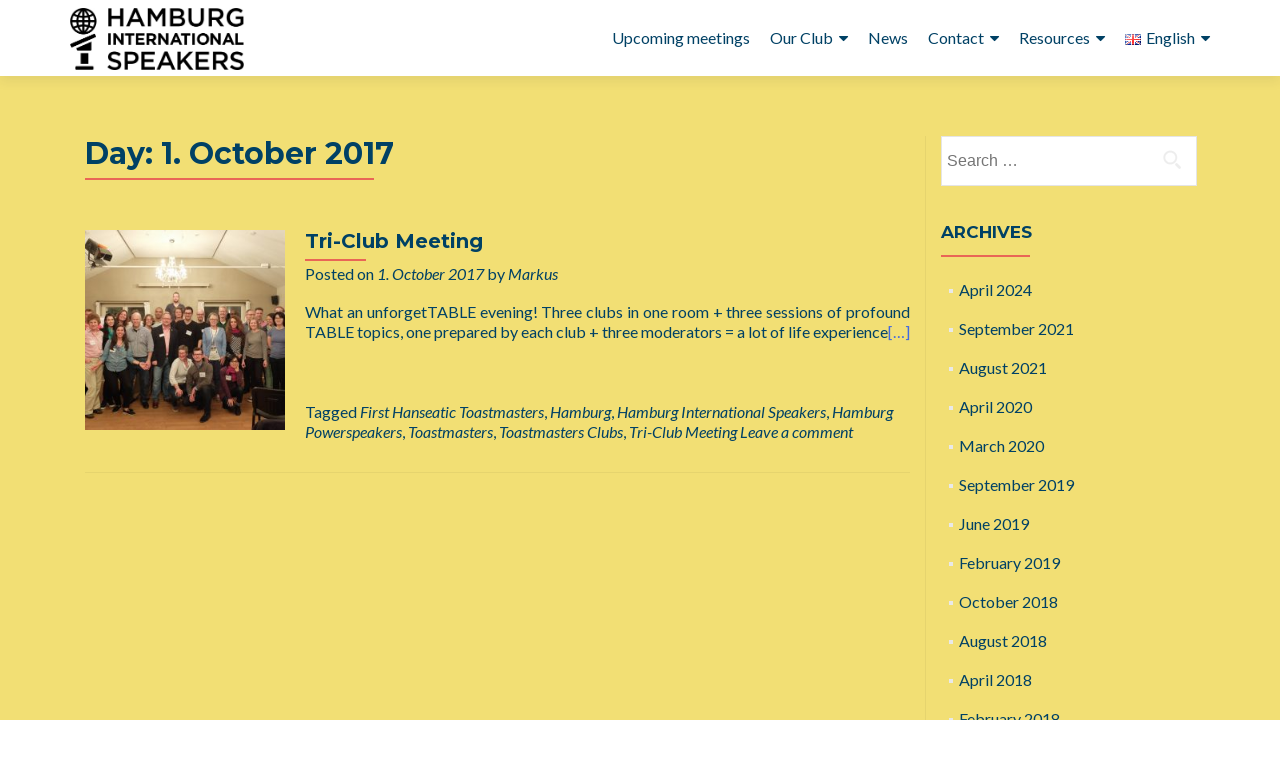

--- FILE ---
content_type: text/html; charset=UTF-8
request_url: https://hamburg-international-speakers.de/2017/10/01/
body_size: 12028
content:
<!DOCTYPE html>

<html lang="en-US">

<head>


<meta charset="UTF-8">

<meta name="viewport" content="width=device-width, initial-scale=1">

<link rel="profile" href="http://gmpg.org/xfn/11">

<link rel="pingback" href="https://hamburg-international-speakers.de/xmlrpc.php">

<meta name='robots' content='noindex, follow' />
<link rel="alternate" href="https://hamburg-international-speakers.de/de/2017/10/01/" hreflang="de" />
<link rel="alternate" href="https://hamburg-international-speakers.de/2017/10/01/" hreflang="en" />

	<!-- This site is optimized with the Yoast SEO plugin v26.8 - https://yoast.com/product/yoast-seo-wordpress/ -->
	<title>1. October 2017 - Hamburg International Speakers</title>
	<meta property="og:locale" content="en_US" />
	<meta property="og:locale:alternate" content="de_DE" />
	<meta property="og:type" content="website" />
	<meta property="og:title" content="1. October 2017 - Hamburg International Speakers" />
	<meta property="og:url" content="https://hamburg-international-speakers.de/2017/10/01/" />
	<meta property="og:site_name" content="Hamburg International Speakers" />
	<meta property="og:image" content="https://hamburg-international-speakers.de/wp-content/uploads/2016/03/160209_his_logo.jpg" />
	<meta property="og:image:width" content="402" />
	<meta property="og:image:height" content="143" />
	<meta property="og:image:type" content="image/jpeg" />
	<script type="application/ld+json" class="yoast-schema-graph">{"@context":"https://schema.org","@graph":[{"@type":"CollectionPage","@id":null,"url":"https://hamburg-international-speakers.de/2017/10/01/","name":"1. October 2017 - Hamburg International Speakers","isPartOf":{"@id":"https://hamburg-international-speakers.de/#website"},"primaryImageOfPage":{"@id":"https://hamburg-international-speakers.de/2017/10/01/#primaryimage"},"image":{"@id":"https://hamburg-international-speakers.de/2017/10/01/#primaryimage"},"thumbnailUrl":"https://hamburg-international-speakers.de/wp-content/uploads/2017/10/741.jpg","breadcrumb":{"@id":"https://hamburg-international-speakers.de/2017/10/01/#breadcrumb"},"inLanguage":"en-US"},{"@type":"ImageObject","inLanguage":"en-US","@id":"https://hamburg-international-speakers.de/2017/10/01/#primaryimage","url":"https://hamburg-international-speakers.de/wp-content/uploads/2017/10/741.jpg","contentUrl":"https://hamburg-international-speakers.de/wp-content/uploads/2017/10/741.jpg","width":4000,"height":2664},{"@type":"BreadcrumbList","@id":"https://hamburg-international-speakers.de/2017/10/01/#breadcrumb","itemListElement":[{"@type":"ListItem","position":1,"name":"Home","item":"https://hamburg-international-speakers.de/"},{"@type":"ListItem","position":2,"name":"Archive for 1. October 2017"}]},{"@type":"WebSite","@id":"https://hamburg-international-speakers.de/#website","url":"https://hamburg-international-speakers.de/","name":"Hamburg International Speakers","description":"A bilingual (German/English) public speaking club in Hamburg. Be our guest!","publisher":{"@id":"https://hamburg-international-speakers.de/#organization"},"potentialAction":[{"@type":"SearchAction","target":{"@type":"EntryPoint","urlTemplate":"https://hamburg-international-speakers.de/?s={search_term_string}"},"query-input":{"@type":"PropertyValueSpecification","valueRequired":true,"valueName":"search_term_string"}}],"inLanguage":"en-US"},{"@type":"Organization","@id":"https://hamburg-international-speakers.de/#organization","name":"Hamburg International Speakers","url":"https://hamburg-international-speakers.de/","logo":{"@type":"ImageObject","inLanguage":"en-US","@id":"https://hamburg-international-speakers.de/#/schema/logo/image/","url":"https://hamburg-international-speakers.de/wp-content/uploads/2015/11/Toastmasters-Logo-Color.jpg","contentUrl":"https://hamburg-international-speakers.de/wp-content/uploads/2015/11/Toastmasters-Logo-Color.jpg","width":1848,"height":1615,"caption":"Hamburg International Speakers"},"image":{"@id":"https://hamburg-international-speakers.de/#/schema/logo/image/"},"sameAs":["https://www.facebook.com/hamburginternationalspeakers"]}]}</script>
	<!-- / Yoast SEO plugin. -->


<link rel='dns-prefetch' href='//fonts.googleapis.com' />
<link rel="alternate" type="application/rss+xml" title="Hamburg International Speakers &raquo; Feed" href="https://hamburg-international-speakers.de/feed/" />
<link rel="alternate" type="application/rss+xml" title="Hamburg International Speakers &raquo; Comments Feed" href="https://hamburg-international-speakers.de/comments/feed/" />
<link rel="alternate" type="text/calendar" title="Hamburg International Speakers &raquo; iCal Feed" href="https://hamburg-international-speakers.de/events/?ical=1" />
<style id='wp-img-auto-sizes-contain-inline-css' type='text/css'>
img:is([sizes=auto i],[sizes^="auto," i]){contain-intrinsic-size:3000px 1500px}
/*# sourceURL=wp-img-auto-sizes-contain-inline-css */
</style>
<style id='wp-emoji-styles-inline-css' type='text/css'>

	img.wp-smiley, img.emoji {
		display: inline !important;
		border: none !important;
		box-shadow: none !important;
		height: 1em !important;
		width: 1em !important;
		margin: 0 0.07em !important;
		vertical-align: -0.1em !important;
		background: none !important;
		padding: 0 !important;
	}
/*# sourceURL=wp-emoji-styles-inline-css */
</style>
<link rel='stylesheet' id='wp-block-library-css' href='https://hamburg-international-speakers.de/wp-includes/css/dist/block-library/style.min.css?ver=3c4bbce6810b3054a9920559b3fb67fc' type='text/css' media='all' />
<style id='global-styles-inline-css' type='text/css'>
:root{--wp--preset--aspect-ratio--square: 1;--wp--preset--aspect-ratio--4-3: 4/3;--wp--preset--aspect-ratio--3-4: 3/4;--wp--preset--aspect-ratio--3-2: 3/2;--wp--preset--aspect-ratio--2-3: 2/3;--wp--preset--aspect-ratio--16-9: 16/9;--wp--preset--aspect-ratio--9-16: 9/16;--wp--preset--color--black: #000000;--wp--preset--color--cyan-bluish-gray: #abb8c3;--wp--preset--color--white: #ffffff;--wp--preset--color--pale-pink: #f78da7;--wp--preset--color--vivid-red: #cf2e2e;--wp--preset--color--luminous-vivid-orange: #ff6900;--wp--preset--color--luminous-vivid-amber: #fcb900;--wp--preset--color--light-green-cyan: #7bdcb5;--wp--preset--color--vivid-green-cyan: #00d084;--wp--preset--color--pale-cyan-blue: #8ed1fc;--wp--preset--color--vivid-cyan-blue: #0693e3;--wp--preset--color--vivid-purple: #9b51e0;--wp--preset--gradient--vivid-cyan-blue-to-vivid-purple: linear-gradient(135deg,rgb(6,147,227) 0%,rgb(155,81,224) 100%);--wp--preset--gradient--light-green-cyan-to-vivid-green-cyan: linear-gradient(135deg,rgb(122,220,180) 0%,rgb(0,208,130) 100%);--wp--preset--gradient--luminous-vivid-amber-to-luminous-vivid-orange: linear-gradient(135deg,rgb(252,185,0) 0%,rgb(255,105,0) 100%);--wp--preset--gradient--luminous-vivid-orange-to-vivid-red: linear-gradient(135deg,rgb(255,105,0) 0%,rgb(207,46,46) 100%);--wp--preset--gradient--very-light-gray-to-cyan-bluish-gray: linear-gradient(135deg,rgb(238,238,238) 0%,rgb(169,184,195) 100%);--wp--preset--gradient--cool-to-warm-spectrum: linear-gradient(135deg,rgb(74,234,220) 0%,rgb(151,120,209) 20%,rgb(207,42,186) 40%,rgb(238,44,130) 60%,rgb(251,105,98) 80%,rgb(254,248,76) 100%);--wp--preset--gradient--blush-light-purple: linear-gradient(135deg,rgb(255,206,236) 0%,rgb(152,150,240) 100%);--wp--preset--gradient--blush-bordeaux: linear-gradient(135deg,rgb(254,205,165) 0%,rgb(254,45,45) 50%,rgb(107,0,62) 100%);--wp--preset--gradient--luminous-dusk: linear-gradient(135deg,rgb(255,203,112) 0%,rgb(199,81,192) 50%,rgb(65,88,208) 100%);--wp--preset--gradient--pale-ocean: linear-gradient(135deg,rgb(255,245,203) 0%,rgb(182,227,212) 50%,rgb(51,167,181) 100%);--wp--preset--gradient--electric-grass: linear-gradient(135deg,rgb(202,248,128) 0%,rgb(113,206,126) 100%);--wp--preset--gradient--midnight: linear-gradient(135deg,rgb(2,3,129) 0%,rgb(40,116,252) 100%);--wp--preset--font-size--small: 13px;--wp--preset--font-size--medium: 20px;--wp--preset--font-size--large: 36px;--wp--preset--font-size--x-large: 42px;--wp--preset--spacing--20: 0.44rem;--wp--preset--spacing--30: 0.67rem;--wp--preset--spacing--40: 1rem;--wp--preset--spacing--50: 1.5rem;--wp--preset--spacing--60: 2.25rem;--wp--preset--spacing--70: 3.38rem;--wp--preset--spacing--80: 5.06rem;--wp--preset--shadow--natural: 6px 6px 9px rgba(0, 0, 0, 0.2);--wp--preset--shadow--deep: 12px 12px 50px rgba(0, 0, 0, 0.4);--wp--preset--shadow--sharp: 6px 6px 0px rgba(0, 0, 0, 0.2);--wp--preset--shadow--outlined: 6px 6px 0px -3px rgb(255, 255, 255), 6px 6px rgb(0, 0, 0);--wp--preset--shadow--crisp: 6px 6px 0px rgb(0, 0, 0);}:where(.is-layout-flex){gap: 0.5em;}:where(.is-layout-grid){gap: 0.5em;}body .is-layout-flex{display: flex;}.is-layout-flex{flex-wrap: wrap;align-items: center;}.is-layout-flex > :is(*, div){margin: 0;}body .is-layout-grid{display: grid;}.is-layout-grid > :is(*, div){margin: 0;}:where(.wp-block-columns.is-layout-flex){gap: 2em;}:where(.wp-block-columns.is-layout-grid){gap: 2em;}:where(.wp-block-post-template.is-layout-flex){gap: 1.25em;}:where(.wp-block-post-template.is-layout-grid){gap: 1.25em;}.has-black-color{color: var(--wp--preset--color--black) !important;}.has-cyan-bluish-gray-color{color: var(--wp--preset--color--cyan-bluish-gray) !important;}.has-white-color{color: var(--wp--preset--color--white) !important;}.has-pale-pink-color{color: var(--wp--preset--color--pale-pink) !important;}.has-vivid-red-color{color: var(--wp--preset--color--vivid-red) !important;}.has-luminous-vivid-orange-color{color: var(--wp--preset--color--luminous-vivid-orange) !important;}.has-luminous-vivid-amber-color{color: var(--wp--preset--color--luminous-vivid-amber) !important;}.has-light-green-cyan-color{color: var(--wp--preset--color--light-green-cyan) !important;}.has-vivid-green-cyan-color{color: var(--wp--preset--color--vivid-green-cyan) !important;}.has-pale-cyan-blue-color{color: var(--wp--preset--color--pale-cyan-blue) !important;}.has-vivid-cyan-blue-color{color: var(--wp--preset--color--vivid-cyan-blue) !important;}.has-vivid-purple-color{color: var(--wp--preset--color--vivid-purple) !important;}.has-black-background-color{background-color: var(--wp--preset--color--black) !important;}.has-cyan-bluish-gray-background-color{background-color: var(--wp--preset--color--cyan-bluish-gray) !important;}.has-white-background-color{background-color: var(--wp--preset--color--white) !important;}.has-pale-pink-background-color{background-color: var(--wp--preset--color--pale-pink) !important;}.has-vivid-red-background-color{background-color: var(--wp--preset--color--vivid-red) !important;}.has-luminous-vivid-orange-background-color{background-color: var(--wp--preset--color--luminous-vivid-orange) !important;}.has-luminous-vivid-amber-background-color{background-color: var(--wp--preset--color--luminous-vivid-amber) !important;}.has-light-green-cyan-background-color{background-color: var(--wp--preset--color--light-green-cyan) !important;}.has-vivid-green-cyan-background-color{background-color: var(--wp--preset--color--vivid-green-cyan) !important;}.has-pale-cyan-blue-background-color{background-color: var(--wp--preset--color--pale-cyan-blue) !important;}.has-vivid-cyan-blue-background-color{background-color: var(--wp--preset--color--vivid-cyan-blue) !important;}.has-vivid-purple-background-color{background-color: var(--wp--preset--color--vivid-purple) !important;}.has-black-border-color{border-color: var(--wp--preset--color--black) !important;}.has-cyan-bluish-gray-border-color{border-color: var(--wp--preset--color--cyan-bluish-gray) !important;}.has-white-border-color{border-color: var(--wp--preset--color--white) !important;}.has-pale-pink-border-color{border-color: var(--wp--preset--color--pale-pink) !important;}.has-vivid-red-border-color{border-color: var(--wp--preset--color--vivid-red) !important;}.has-luminous-vivid-orange-border-color{border-color: var(--wp--preset--color--luminous-vivid-orange) !important;}.has-luminous-vivid-amber-border-color{border-color: var(--wp--preset--color--luminous-vivid-amber) !important;}.has-light-green-cyan-border-color{border-color: var(--wp--preset--color--light-green-cyan) !important;}.has-vivid-green-cyan-border-color{border-color: var(--wp--preset--color--vivid-green-cyan) !important;}.has-pale-cyan-blue-border-color{border-color: var(--wp--preset--color--pale-cyan-blue) !important;}.has-vivid-cyan-blue-border-color{border-color: var(--wp--preset--color--vivid-cyan-blue) !important;}.has-vivid-purple-border-color{border-color: var(--wp--preset--color--vivid-purple) !important;}.has-vivid-cyan-blue-to-vivid-purple-gradient-background{background: var(--wp--preset--gradient--vivid-cyan-blue-to-vivid-purple) !important;}.has-light-green-cyan-to-vivid-green-cyan-gradient-background{background: var(--wp--preset--gradient--light-green-cyan-to-vivid-green-cyan) !important;}.has-luminous-vivid-amber-to-luminous-vivid-orange-gradient-background{background: var(--wp--preset--gradient--luminous-vivid-amber-to-luminous-vivid-orange) !important;}.has-luminous-vivid-orange-to-vivid-red-gradient-background{background: var(--wp--preset--gradient--luminous-vivid-orange-to-vivid-red) !important;}.has-very-light-gray-to-cyan-bluish-gray-gradient-background{background: var(--wp--preset--gradient--very-light-gray-to-cyan-bluish-gray) !important;}.has-cool-to-warm-spectrum-gradient-background{background: var(--wp--preset--gradient--cool-to-warm-spectrum) !important;}.has-blush-light-purple-gradient-background{background: var(--wp--preset--gradient--blush-light-purple) !important;}.has-blush-bordeaux-gradient-background{background: var(--wp--preset--gradient--blush-bordeaux) !important;}.has-luminous-dusk-gradient-background{background: var(--wp--preset--gradient--luminous-dusk) !important;}.has-pale-ocean-gradient-background{background: var(--wp--preset--gradient--pale-ocean) !important;}.has-electric-grass-gradient-background{background: var(--wp--preset--gradient--electric-grass) !important;}.has-midnight-gradient-background{background: var(--wp--preset--gradient--midnight) !important;}.has-small-font-size{font-size: var(--wp--preset--font-size--small) !important;}.has-medium-font-size{font-size: var(--wp--preset--font-size--medium) !important;}.has-large-font-size{font-size: var(--wp--preset--font-size--large) !important;}.has-x-large-font-size{font-size: var(--wp--preset--font-size--x-large) !important;}
/*# sourceURL=global-styles-inline-css */
</style>

<style id='classic-theme-styles-inline-css' type='text/css'>
/*! This file is auto-generated */
.wp-block-button__link{color:#fff;background-color:#32373c;border-radius:9999px;box-shadow:none;text-decoration:none;padding:calc(.667em + 2px) calc(1.333em + 2px);font-size:1.125em}.wp-block-file__button{background:#32373c;color:#fff;text-decoration:none}
/*# sourceURL=/wp-includes/css/classic-themes.min.css */
</style>
<link rel='stylesheet' id='zerif_font-css' href='//fonts.googleapis.com/css?family=Lato%3A300%2C400%2C700%2C400italic%7CMontserrat%3A700%7CHomemade+Apple&#038;ver=3c4bbce6810b3054a9920559b3fb67fc' type='text/css' media='all' />
<link rel='stylesheet' id='zerif_font_all-css' href='//fonts.googleapis.com/css?family=Open+Sans%3A400%2C300%2C300italic%2C400italic%2C600italic%2C600%2C700%2C700italic%2C800%2C800italic&#038;ver=3c4bbce6810b3054a9920559b3fb67fc' type='text/css' media='all' />
<link rel='stylesheet' id='zerif_bootstrap_style-css' href='https://hamburg-international-speakers.de/wp-content/themes/zerif-pro/css/bootstrap.min.css?ver=3c4bbce6810b3054a9920559b3fb67fc' type='text/css' media='all' />
<link rel='stylesheet' id='zerif_font-awesome_style-css' href='https://hamburg-international-speakers.de/wp-content/themes/zerif-pro/assets/css/font-awesome.min.css?ver=v1' type='text/css' media='all' />
<link rel='stylesheet' id='zerif_style-css' href='https://hamburg-international-speakers.de/wp-content/themes/zerif-pro/style.css?ver=v1' type='text/css' media='all' />
<style id='zerif_style-inline-css' type='text/css'>
.navbar-inverse .navbar-nav>li>a, .navbar-inverse .navbar-nav ul.sub-menu li a{
			color:#004165;
		}.navbar-inverse .navbar-nav>li>a:hover, .navbar-inverse .navbar-nav ul.sub-menu li a:hover{
			color:#e96656;
		}
		.screen-reader-text {
			clip: rect(1px, 1px, 1px, 1px);
			position: absolute !important;
		}
		.screen-reader-text:hover,
		.screen-reader-text:active,
		.screen-reader-text:focus {
			background-color: #f1f1f1;
			border-radius: 3px;
			box-shadow: 0 0 2px 2px rgba(0, 0, 0, 0.6);
			clip: auto !important;
			color: #21759b;
			display: block;
			font-size: 14px;
			font-weight: bold;
			height: auto;
			left: 5px;
			line-height: normal;
			padding: 15px 23px 14px;
			text-decoration: none;
			top: 5px;
			width: auto;
			z-index: 100000; !* Above WP toolbar *!
		}
/*# sourceURL=zerif_style-inline-css */
</style>
<script type="text/javascript" src="https://hamburg-international-speakers.de/wp-includes/js/jquery/jquery.min.js?ver=3.7.1" id="jquery-core-js"></script>
<script type="text/javascript" src="https://hamburg-international-speakers.de/wp-includes/js/jquery/jquery-migrate.min.js?ver=3.4.1" id="jquery-migrate-js"></script>
<link rel="https://api.w.org/" href="https://hamburg-international-speakers.de/wp-json/" /><link rel="EditURI" type="application/rsd+xml" title="RSD" href="https://hamburg-international-speakers.de/xmlrpc.php?rsd" />

<meta name="tec-api-version" content="v1"><meta name="tec-api-origin" content="https://hamburg-international-speakers.de"><link rel="alternate" href="https://hamburg-international-speakers.de/wp-json/tribe/events/v1/" /><style type="text/css" id="custom-background-css">
body.custom-background { background-image: url("https://hamburg-international-speakers.de/wp-content/uploads/2015/10/IMG_3328.jpg"); background-position: center top; background-size: auto; background-repeat: repeat; background-attachment: scroll; }
</style>
	

</head>

		<body class="archive date wp-theme-zerif-pro tribe-no-js group-blog" itemscope="itemscope" itemtype="http://schema.org/WebPage">
			
		<!-- =========================

		   PRE LOADER

		============================== -->
		

		<header id="home" class="header" itemscope="itemscope" itemtype="http://schema.org/WPHeader">

			<div id="main-nav" class="navbar navbar-inverse bs-docs-nav">

				<div class="container">

					<div class="navbar-header responsive-logo">

						<button class="navbar-toggle collapsed" type="button" data-toggle="collapse" data-target=".bs-navbar-collapse">

						<span class="screen-reader-text">Menu</span>

						<span class="icon-bar"></span>

						<span class="icon-bar"></span>

						<span class="icon-bar"></span>

						</button>



						<a href="https://hamburg-international-speakers.de/" title="Hamburg International Speakers" class="navbar-brand"><img src="https://hamburg-international-speakers.de/wp-content/uploads/2016/03/160209_his_logo.jpg" alt="Hamburg International Speakers"></a>


					</div>

						<nav class="navbar-collapse bs-navbar-collapse collapse" id="site-navigation" itemscope itemtype="http://schema.org/SiteNavigationElement">
		<ul id="menu-menu-2" class="nav navbar-nav navbar-right responsive-nav main-nav-list"><li id="menu-item-1522" class="menu-item menu-item-type-custom menu-item-object-custom menu-item-home menu-item-1522"><a href="https://hamburg-international-speakers.de/#aboutus">Upcoming meetings</a></li>
<li id="menu-item-1523" class="menu-item menu-item-type-custom menu-item-object-custom menu-item-home menu-item-has-children menu-item-1523"><a href="https://hamburg-international-speakers.de/#focus">Our Club</a>
<ul class="sub-menu">
	<li id="menu-item-1524" class="menu-item menu-item-type-custom menu-item-object-custom menu-item-home menu-item-1524"><a href="https://hamburg-international-speakers.de/#team">Our Team</a></li>
	<li id="menu-item-1535" class="menu-item menu-item-type-custom menu-item-object-custom menu-item-home menu-item-1535"><a href="https://hamburg-international-speakers.de/#map">Our Venue</a></li>
	<li id="menu-item-1525" class="menu-item menu-item-type-post_type menu-item-object-page menu-item-1525"><a href="https://hamburg-international-speakers.de/our-neighbours/">Our Neighbors</a></li>
</ul>
</li>
<li id="menu-item-1526" class="menu-item menu-item-type-custom menu-item-object-custom menu-item-home menu-item-1526"><a href="https://hamburg-international-speakers.de/#latestnews">News</a></li>
<li id="menu-item-1527" class="menu-item menu-item-type-custom menu-item-object-custom menu-item-home menu-item-has-children menu-item-1527"><a href="https://hamburg-international-speakers.de/#contact">Contact</a>
<ul class="sub-menu">
	<li id="menu-item-1536" class="menu-item menu-item-type-post_type menu-item-object-page menu-item-1536"><a href="https://hamburg-international-speakers.de/imprint/">Imprint</a></li>
</ul>
</li>
<li id="menu-item-1534" class="menu-item menu-item-type-post_type menu-item-object-page menu-item-has-children menu-item-1534"><a href="https://hamburg-international-speakers.de/downloads-2/">Resources</a>
<ul class="sub-menu">
	<li id="menu-item-1767" class="menu-item menu-item-type-post_type menu-item-object-page menu-item-1767"><a href="https://hamburg-international-speakers.de/resources/">Resources</a></li>
	<li id="menu-item-1765" class="menu-item menu-item-type-post_type menu-item-object-page menu-item-1765"><a href="https://hamburg-international-speakers.de/toastmaster-of-the-evening/">Toastmaster of the Evening</a></li>
	<li id="menu-item-1785" class="menu-item menu-item-type-post_type menu-item-object-page menu-item-1785"><a href="https://hamburg-international-speakers.de/ah-counter/">Ah-Counter</a></li>
	<li id="menu-item-1801" class="menu-item menu-item-type-post_type menu-item-object-page menu-item-1801"><a href="https://hamburg-international-speakers.de/spotlight-of-the-day/">Spotlight of the Day</a></li>
	<li id="menu-item-1807" class="menu-item menu-item-type-post_type menu-item-object-page menu-item-1807"><a href="https://hamburg-international-speakers.de/grammarian/">Grammarian</a></li>
</ul>
</li>
<li id="menu-item-1532" class="pll-parent-menu-item menu-item menu-item-type-custom menu-item-object-custom current-menu-parent menu-item-has-children menu-item-1532"><a href="#pll_switcher"><img src="[data-uri]" alt="" width="16" height="11" style="width: 16px; height: 11px;" /><span style="margin-left:0.3em;">English</span></a>
<ul class="sub-menu">
	<li id="menu-item-1532-de" class="lang-item lang-item-50 lang-item-de lang-item-first menu-item menu-item-type-custom menu-item-object-custom menu-item-1532-de"><a href="https://hamburg-international-speakers.de/de/2017/10/01/" hreflang="de-DE" lang="de-DE"><img src="[data-uri]" alt="" width="16" height="11" style="width: 16px; height: 11px;" /><span style="margin-left:0.3em;">Deutsch</span></a></li>
	<li id="menu-item-1532-en" class="lang-item lang-item-53 lang-item-en current-lang menu-item menu-item-type-custom menu-item-object-custom menu-item-1532-en"><a href="https://hamburg-international-speakers.de/2017/10/01/" hreflang="en-US" lang="en-US"><img src="[data-uri]" alt="" width="16" height="11" style="width: 16px; height: 11px;" /><span style="margin-left:0.3em;">English</span></a></li>
</ul>
</li>
</ul>	</nav>
	



				</div>

			</div>

			<!-- / END TOP BAR -->
	<div class="clear"></div></header> <!-- / END HOME SECTION  --><div id="content" class="site-content">	<div class="container">				<div class="content-left-wrap col-md-9">						<div id="primary" class="content-area">				<main id="main" class="site-main">									<header class="page-header">							<h1 class="page-title">
		Day: <span>1. October 2017</span>	</h1>
						</header><!-- .page-header -->					


<article id="post-796" class="post-796 post type-post status-publish format-standard has-post-thumbnail hentry category-uncategorized-en tag-first-hanseatic-toastmasters-en tag-hamburg-en tag-hamburg-international-speakers-en tag-hamburg-powerspeakers-en tag-toastmasters-en tag-toastmasters-clubs-en tag-tri-club-meeting-en" itemtype="http://schema.org/BlogPosting" itemtype="http://schema.org/BlogPosting">

	
		
		<div class="post-img-wrap" itemprop="image">

			 	<a href="https://hamburg-international-speakers.de/tri-club-meeting/" title="Tri-Club Meeting" >

				<img width="250" height="250" src="https://hamburg-international-speakers.de/wp-content/uploads/2017/10/741-250x250.jpg" class="attachment-post-thumbnail size-post-thumbnail wp-post-image" alt="" decoding="async" fetchpriority="high" srcset="https://hamburg-international-speakers.de/wp-content/uploads/2017/10/741-250x250.jpg 250w, https://hamburg-international-speakers.de/wp-content/uploads/2017/10/741-150x150.jpg 150w, https://hamburg-international-speakers.de/wp-content/uploads/2017/10/741-73x73.jpg 73w, https://hamburg-international-speakers.de/wp-content/uploads/2017/10/741-174x174.jpg 174w" sizes="(max-width: 250px) 100vw, 250px" />
				</a>

		</div>

		<div class="listpost-content-wrap">

		
	
	<div class="list-post-top">

	<header class="entry-header">

		<h1 class="entry-title" itemprop="headline"><a href="https://hamburg-international-speakers.de/tri-club-meeting/" rel="bookmark">Tri-Club Meeting</a></h1>

		
		<div class="entry-meta">

			<span class="posted-on">Posted on <a href="https://hamburg-international-speakers.de/2017/10/01/" rel="bookmark"><time class="entry-date published" itemprop="datePublished" datetime="2017-10-01T15:06:08+02:00">1. October 2017</time><time class="updated" datetime="2019-09-28T22:16:09+02:00">28. September 2019</time></a></span><span class="byline"> by <span class="author vcard" itemprop="name"><a href="https://hamburg-international-speakers.de/author/markus/" class="url fn n author-link" itemscope="itemscope" itemtype="http://schema.org/Person" itemprop="author">Markus</a></span></span>
		</div><!-- .entry-meta -->

		
	</header><!-- .entry-header -->



	
	<div class="entry-content" itemprop="text">

		<p>What an unforgetTABLE evening! Three clubs in one room + three sessions of profound TABLE topics, one prepared by each club + three moderators = a lot of life experience<a href="https://hamburg-international-speakers.de/tri-club-meeting/">[&#8230;]</a></p>


	


	<footer class="entry-footer">

		
			


			
			<span class="tags-links">

				Tagged <a href="https://hamburg-international-speakers.de/tag/first-hanseatic-toastmasters-en/" rel="tag">First Hanseatic Toastmasters</a>, <a href="https://hamburg-international-speakers.de/tag/hamburg-en/" rel="tag">Hamburg</a>, <a href="https://hamburg-international-speakers.de/tag/hamburg-international-speakers-en/" rel="tag">Hamburg International Speakers</a>, <a href="https://hamburg-international-speakers.de/tag/hamburg-powerspeakers-en/" rel="tag">Hamburg Powerspeakers</a>, <a href="https://hamburg-international-speakers.de/tag/toastmasters-en/" rel="tag">Toastmasters</a>, <a href="https://hamburg-international-speakers.de/tag/toastmasters-clubs-en/" rel="tag">Toastmasters Clubs</a>, <a href="https://hamburg-international-speakers.de/tag/tri-club-meeting-en/" rel="tag">Tri-Club Meeting</a>
			</span>

			
		


		
		<span class="comments-link"><a href="https://hamburg-international-speakers.de/tri-club-meeting/#respond">Leave a comment</a></span>

		


		
	</footer><!-- .entry-footer -->


	</div><!-- .entry-content --><!-- .entry-summary -->

	</div><!-- .list-post-top -->


</div><!-- .listpost-content-wrap -->

</article><!-- #post-## --><div class="clear"></div>	<nav class="navigation paging-navigation">
		<h1 class="screen-reader-text">Posts navigation</h1>
		<div class="nav-links">
								</div><!-- .nav-links -->
	</nav><!-- .navigation -->
					</main><!-- #main -->			</div><!-- #primary -->					</div><!-- .content-left-wrap -->					<div class="sidebar-wrap col-md-3 content-left-wrap">
					<div id="secondary" class="widget-area" role="complementary" itemscope="itemscope" itemtype="http://schema.org/WPSideBar">								<aside id="search" class="widget widget_search">				<form role="search" method="get" class="search-form" action="https://hamburg-international-speakers.de/">
				<label>
					<span class="screen-reader-text">Search for:</span>
					<input type="search" class="search-field" placeholder="Search &hellip;" value="" name="s" />
				</label>
				<input type="submit" class="search-submit" value="Search" />
			</form>			</aside>			<aside id="archives" class="widget">				<h1 class="widget-title">Archives</h1>				<ul>						<li><a href='https://hamburg-international-speakers.de/2024/04/'>April 2024</a></li>
	<li><a href='https://hamburg-international-speakers.de/2021/09/'>September 2021</a></li>
	<li><a href='https://hamburg-international-speakers.de/2021/08/'>August 2021</a></li>
	<li><a href='https://hamburg-international-speakers.de/2020/04/'>April 2020</a></li>
	<li><a href='https://hamburg-international-speakers.de/2020/03/'>March 2020</a></li>
	<li><a href='https://hamburg-international-speakers.de/2019/09/'>September 2019</a></li>
	<li><a href='https://hamburg-international-speakers.de/2019/06/'>June 2019</a></li>
	<li><a href='https://hamburg-international-speakers.de/2019/02/'>February 2019</a></li>
	<li><a href='https://hamburg-international-speakers.de/2018/10/'>October 2018</a></li>
	<li><a href='https://hamburg-international-speakers.de/2018/08/'>August 2018</a></li>
	<li><a href='https://hamburg-international-speakers.de/2018/04/'>April 2018</a></li>
	<li><a href='https://hamburg-international-speakers.de/2018/02/'>February 2018</a></li>
	<li><a href='https://hamburg-international-speakers.de/2017/10/' aria-current="page">October 2017</a></li>
				</ul>			</aside>			<aside id="meta" class="widget">				<h1 class="widget-title">Meta</h1>				<ul>										<li><a rel="nofollow" href="https://hamburg-international-speakers.de/wp-login.php">Log in</a></li>									</ul>			</aside>							</div><!-- #secondary -->			</div><!-- .sidebar-wrap -->
		</div><!-- .container --></div><!-- .site-content -->

<footer id="footer" itemscope="itemscope" itemtype="http://schema.org/WPFooter">

	
<div class="container">
	
	<div class="footer-box-wrap"><div class="col-md-3 footer-box four-cell company-details"><div class="icon-top red-text"><img src="https://hamburg-international-speakers.de/wp-content/themes/zerif-pro/images/map25-redish.png" alt="" /></div><div class="zerif-footer-address"><a href="https://goo.gl/maps/NmHA3jyfLvo8kqsD9">Hamburg International Speakers<br>
c/o CVJM Hamburg<br>
An der Alster 40<br>
20099 Hamburg<br>
Germany</a></div></div><div class="col-md-3 footer-box four-cell company-details"><div class="icon-top green-text"><img src="https://hamburg-international-speakers.de/wp-content/themes/zerif-pro/images/envelope4-green.png" alt="" /></div><div class="zerif-footer-email"><a href="mailto:johannatoastmasters@gmail.com">johannatoastmasters@gmail.com</a>
</div></div><div class="col-md-3 footer-box four-cell company-details"><div class="icon-top blue-text"><img src="https://hamburg-international-speakers.de/wp-content/themes/zerif-pro/images/telephone65-blue.png" alt="" /></div><div class="zerif-footer-phone"><a href="tel:+49 1522 5683133">+49 1522 5683133</a></div></div><div class="col-md-3 footer-box four-cell copyright"><ul class="social"><li><a target="_blank" title="Facebook" href="https://www.facebook.com/hamburg-international-speakers"><i class="fa fa-facebook"></i></a></li><li><a target="_blank" title="LinkedIn" href="https://www.linkedin.com/company/hamburg-international-speakers/"><i class="fa fa-linkedin"></i></a></li></ul></div></div>	</div> <!-- / END CONTAINER -->

</footer> <!-- / END FOOOTER  -->


 <style type="text/css">	.site-content { background: #f2df74 } .navbar, .navbar-inverse .navbar-nav ul.sub-menu { background: #ffffff; }	.entry-title, .entry-title a, .widget-title, .widget-title a, .page-header .page-title, .comments-title, h1.page-title { color: #004165 !important}	.widget .widget-title:before, .entry-title:before, .page-header .page-title:before, .entry-title:after, ul.nav > li.current_page_item > a:before, .nav > li.current-menu-item > a:before, h1.page-title:before { background: #e96656 !important; }	body, button, input, select, textarea, .widget p, .widget .textwidget, .woocommerce .product h3, .woocommerce .product span.amount, .woocommerce-page .woocommerce .product-name a { color: #004165 }	.widget li a, .widget a, article .entry-meta a, .entry-footer a, .navbar-inverse .navbar-nav>li>a, .navbar-inverse .navbar-nav ul.sub-menu li a, .home .nav > li.current_page_item a { color: #004165; }	.header-content-wrap { background: rgba(0, 0, 0, 0.5)}	.big-title-container .intro-text { color: #fff}	.big-title-container .red-btn { background: #e96656}	.big-title-container .red-btn:hover { background: #cb4332}	.big-title-container .buttons .red-btn { color: #fff !important }	.big-title-container .green-btn { background: #20AA73}	.big-title-container .green-btn:hover { background: #069059}	.big-title-container .buttons .green-btn { color:  !important }	.big-title-container .red-btn:hover { color: #fff !important }	.big-title-container .green-btn:hover { color: #fff !important }	.focus { background: #f2df74 }	.focus .section-header h2{ color: #004165 }	.focus .section-header h6{ color: #004165 }	.focus .focus-box h5{ color: #004165 }	.focus .focus-box p{ color: #004165 }	.focus .focus-box:nth-child(4n+1) .service-icon:hover { border: 10px solid #004165 }	.focus .focus-box:nth-child(4n+1) .red-border-bottom:before { background: #004165 }	.focus .focus-box:nth-child(4n+2) .service-icon:hover { border: 10px solid #004165 }	.focus .focus-box:nth-child(4n+2) .red-border-bottom:before { background: #004165 }	.focus .focus-box:nth-child(4n+3) .service-icon:hover { border: 10px solid #004165 }	.focus .focus-box:nth-child(4n+3) .red-border-bottom:before { background: #004165 }	.focus .focus-box:nth-child(4n+4) .service-icon:hover { border: 10px solid #004165 }	.focus .focus-box:nth-child(4n+4) .red-border-bottom:before { background: #004165 }	.works { background: #f2df74 }	.works .section-header h2 { color: #404040 }	.works .section-header h6 { color: #404040 }	.works .white-text { color: #fff }.works .red-border-bottom:before { background: #e96656 !important; }	.about-us, .about-us .our-clients .section-footer-title { background: #004165 }	.about-us { color: #f2df74 }	.about-us p{ color: #f2df74 }	.about-us .section-header h2, .about-us .section-header h6 { color: #f2df74 }.about-us	.skills input { color: #fff !important; }.about-us .our-clients .section-footer-title { color: #fff !important; }	.our-team { background: #f2df74 }	.our-team .section-header h2, .our-team .member-details h5, .our-team .member-details h5 a, .our-team .section-header h6, .our-team .member-details .position { color: #004165 }	.our-team .team-member:hover .details { color: #fff }	.our-team .team-member .social-icons ul li a:hover { color: #e96656 }	.our-team .team-member .social-icons ul li a { color: #808080 }.team-member:hover .details { background: #333 !important; }	.our-team .row > div:nth-child(4n+1) .red-border-bottom:before { background: #004165 }	.our-team .row > div:nth-child(4n+2) .red-border-bottom:before { background: #004165 }	.our-team .row > div:nth-child(4n+3) .red-border-bottom:before { background: #004165 }	.our-team .row > div:nth-child(4n+4) .red-border-bottom:before { background: #004165 }	.testimonial { background: rgba(219, 191, 86, 1) }	.testimonial .section-header h2, .testimonial .section-header h6 { color: #fff }	.testimonial .feedback-box .message { color: #909090 }	.testimonial .feedback-box .client-info .client-name { color: #909090 }	.testimonial .feedback-box .quote { color: #e96656 }	.testimonial .feedback-box { background: #FFFFFF !important; }	.separator-one { background: rgba(52, 210, 147, 0.8) }	.separator-one h3 { color: #fff !important; }	.separator-one .green-btn { background: #20AA73 }	.separator-one .green-btn:hover { background: #14a168 }	.separator-one .green-btn { color: #fff !important; }	.separator-one .green-btn:hover { color: #fff !important; }	.purchase-now { background: rgba(233, 102, 86, 1) }	.purchase-now h3 { color: #fff }	.purchase-now .red-btn { background: #db5a4a !important }	.purchase-now .red-btn:hover { background: #bf3928 !important }	.purchase-now .red-btn { color: #fff !important; }	.purchase-now .red-btn:hover { color: #fff !important; }	.contact-us { background: rgba(0, 0, 0, 0.5) }	.contact-us .section-header h2, .contact-us .section-header h6 { color: #fff }	.contact-us button { background: #e96656 }	.contact-us button:hover { background: #cb4332 !important; box-shadow: none; }	.contact-us button, .pirate_forms .pirate-forms-submit-button { color: #fff !important; }	.contact-us button:hover, .pirate_forms .pirate-forms-submit-button:hover { color: #fff !important; }	.packages .section-header h2, .packages .section-header h6 { color: #fff}	.packages .package-header h5,.best-value .package-header h4,.best-value .package-header .meta-text { color: #fff}	.packages .package ul li, .packages .price .price-meta { color: #808080}	.packages .package .custom-button { color: #fff !important; }	.packages .dark-bg { background: #404040; }	.packages .price h4 { color: #fff; }	.packages { background: rgba(0, 0, 0, 0.5) }	#latestnews { background: #004165 }	#latestnews .section-header h2 { color: #f2df74 }	#latestnews .section-header h6 { color: #cd202c }	#latestnews #carousel-homepage-latestnews .carousel-inner .item .latestnews-title a { color: #a9b2b1}	#latestnews #carousel-homepage-latestnews .item .latestnews-box:nth-child(4n+1) .latestnews-title a:before { background: #dd3333}	#latestnews #carousel-homepage-latestnews .item .latestnews-box:nth-child(4n+2) .latestnews-title a:before { background: #34d293}	#latestnews #carousel-homepage-latestnews .item .latestnews-box:nth-child(4n+3) .latestnews-title a:before { background: #3ab0e2}	#latestnews #carousel-homepage-latestnews .item .latestnews-box:nth-child(4n+4) .latestnews-title a:before { background: #f7d861}	#latestnews .latesnews-content p, .latesnews-content { color: #909090} section#subscribe { background: rgba(0, 0, 0, 0.5) !important; } section#subscribe h3, .newsletter .sub-heading, .newsletter label { color: #fff !important; } section#subscribe input[type="submit"] { color: #fff !important; } section#subscribe input[type="submit"] { background: #e96656 !important; } section#subscribe input[type="submit"]:hover { background: #cb4332 !important; }	#footer { background: #f2df74 }	.copyright { background: #f2df74 }	#footer .company-details, #footer .company-details a, #footer .footer-widget p, #footer .footer-widget a { color: #004165 !important; }	#footer .social li a { color: #004165 }	#footer .social li a:hover { color: #e96656 }	#footer .company-details:hover, #footer .company-details a:hover, #footer .footer-widget a:hover { color: #e96656 !important; }	#footer .footer-widget h1 { color: #fff !important; }	#footer .footer-widget h1:before { background: #e96656 !important; }	.comment-form #submit, .comment-reply-link,.woocommerce .add_to_cart_button, .woocommerce .checkout-button, .woocommerce .single_add_to_cart_button, .woocommerce #place_order, .edd-submit.button, .page button, .post button, .woocommerce-page .woocommerce input[type="submit"], .woocommerce-page #content input.button, .woocommerce input.button.alt, .woocommerce-page #content input.button.alt, .woocommerce-page input.button.alt, .woocommerce-page .products a.button { background: #e96656 !important; }	.comment-form #submit:hover, .comment-reply-link:hover, .woocommerce .add_to_cart_button:hover, .woocommerce .checkout-button:hover, .woocommerce  .single_add_to_cart_button:hover, .woocommerce #place_order:hover, .edd-submit.button:hover, .page button:hover, .post button:hover, .woocommerce-page .woocommerce input[type="submit"]:hover, .woocommerce-page #content input.button:hover, .woocommerce input.button.alt:hover, .woocommerce-page #content input.button.alt:hover, .woocommerce-page input.button.alt:hover, .woocommerce-page .products a.button:hover { background: #cb4332 !important; box-shadow: none; }	.comment-form #submit, .comment-reply-link, .woocommerce .add_to_cart_button, .woocommerce .checkout-button, .woocommerce .single_add_to_cart_button, .woocommerce #place_order, .edd-submit.button span, .page button, .post button, .woocommerce-page .woocommerce input[type="submit"], .woocommerce-page #content input.button, .woocommerce input.button.alt, .woocommerce-page #content input.button.alt, .woocommerce-page input.button.alt, .woocommerce .button, .woocommerce-page .products .added_to_cart { color: #fff !important }</style><script type="speculationrules">
{"prefetch":[{"source":"document","where":{"and":[{"href_matches":"/*"},{"not":{"href_matches":["/wp-*.php","/wp-admin/*","/wp-content/uploads/*","/wp-content/*","/wp-content/plugins/*","/wp-content/themes/zerif-pro/*","/*\\?(.+)"]}},{"not":{"selector_matches":"a[rel~=\"nofollow\"]"}},{"not":{"selector_matches":".no-prefetch, .no-prefetch a"}}]},"eagerness":"conservative"}]}
</script>

<script type='text/javascript'>
/* <![CDATA[ */
r3f5x9JS=escape(document['referrer']);
hf4N='b54a742f5733265064a5b504efda0d0d';
hf4V='7ae5f73c6e90c10515f3d47001ad76e2';
jQuery(document).ready(function($){var e="#commentform, .comment-respond form, .comment-form, #lostpasswordform, #registerform, #loginform, #login_form, #wpss_contact_form";$(e).submit(function(){$("<input>").attr("type","hidden").attr("name","r3f5x9JS").attr("value",r3f5x9JS).appendTo(e);return true;});var h="form[method='post']";$(h).submit(function(){$("<input>").attr("type","hidden").attr("name",hf4N).attr("value",hf4V).appendTo(h);return true;});});
/* ]]> */
</script> 
		<script>
		( function ( body ) {
			'use strict';
			body.className = body.className.replace( /\btribe-no-js\b/, 'tribe-js' );
		} )( document.body );
		</script>
		<script> /* <![CDATA[ */var tribe_l10n_datatables = {"aria":{"sort_ascending":": activate to sort column ascending","sort_descending":": activate to sort column descending"},"length_menu":"Show _MENU_ entries","empty_table":"No data available in table","info":"Showing _START_ to _END_ of _TOTAL_ entries","info_empty":"Showing 0 to 0 of 0 entries","info_filtered":"(filtered from _MAX_ total entries)","zero_records":"No matching records found","search":"Search:","all_selected_text":"All items on this page were selected. ","select_all_link":"Select all pages","clear_selection":"Clear Selection.","pagination":{"all":"All","next":"Next","previous":"Previous"},"select":{"rows":{"0":"","_":": Selected %d rows","1":": Selected 1 row"}},"datepicker":{"dayNames":["Sunday","Monday","Tuesday","Wednesday","Thursday","Friday","Saturday"],"dayNamesShort":["Sun","Mon","Tue","Wed","Thu","Fri","Sat"],"dayNamesMin":["S","M","T","W","T","F","S"],"monthNames":["January","February","March","April","May","June","July","August","September","October","November","December"],"monthNamesShort":["January","February","March","April","May","June","July","August","September","October","November","December"],"monthNamesMin":["Jan","Feb","Mar","Apr","May","Jun","Jul","Aug","Sep","Oct","Nov","Dec"],"nextText":"Next","prevText":"Prev","currentText":"Today","closeText":"Done","today":"Today","clear":"Clear"}};/* ]]> */ </script><script type="text/javascript" src="https://hamburg-international-speakers.de/wp-content/plugins/the-events-calendar/common/build/js/user-agent.js?ver=da75d0bdea6dde3898df" id="tec-user-agent-js"></script>
<script type="text/javascript" src="https://hamburg-international-speakers.de/wp-content/themes/zerif-pro/js/bootstrap.min.js?ver=20120206" id="zerif_bootstrap_script-js"></script>
<script type="text/javascript" src="https://hamburg-international-speakers.de/wp-content/themes/zerif-pro/js/scrollReveal.min.js?ver=20120206" id="zerif_scrollReveal_script-js"></script>
<script type="text/javascript" src="https://hamburg-international-speakers.de/wp-content/themes/zerif-pro/js/zerif.js?ver=20120206" id="zerif_script-js"></script>
<script type="text/javascript" src="https://hamburg-international-speakers.de/wp-content/plugins/wp-spamshield/js/jscripts-ftr2-min.js" id="wpss-jscripts-ftr-js"></script>
<script id="wp-emoji-settings" type="application/json">
{"baseUrl":"https://s.w.org/images/core/emoji/17.0.2/72x72/","ext":".png","svgUrl":"https://s.w.org/images/core/emoji/17.0.2/svg/","svgExt":".svg","source":{"concatemoji":"https://hamburg-international-speakers.de/wp-includes/js/wp-emoji-release.min.js?ver=3c4bbce6810b3054a9920559b3fb67fc"}}
</script>
<script type="module">
/* <![CDATA[ */
/*! This file is auto-generated */
const a=JSON.parse(document.getElementById("wp-emoji-settings").textContent),o=(window._wpemojiSettings=a,"wpEmojiSettingsSupports"),s=["flag","emoji"];function i(e){try{var t={supportTests:e,timestamp:(new Date).valueOf()};sessionStorage.setItem(o,JSON.stringify(t))}catch(e){}}function c(e,t,n){e.clearRect(0,0,e.canvas.width,e.canvas.height),e.fillText(t,0,0);t=new Uint32Array(e.getImageData(0,0,e.canvas.width,e.canvas.height).data);e.clearRect(0,0,e.canvas.width,e.canvas.height),e.fillText(n,0,0);const a=new Uint32Array(e.getImageData(0,0,e.canvas.width,e.canvas.height).data);return t.every((e,t)=>e===a[t])}function p(e,t){e.clearRect(0,0,e.canvas.width,e.canvas.height),e.fillText(t,0,0);var n=e.getImageData(16,16,1,1);for(let e=0;e<n.data.length;e++)if(0!==n.data[e])return!1;return!0}function u(e,t,n,a){switch(t){case"flag":return n(e,"\ud83c\udff3\ufe0f\u200d\u26a7\ufe0f","\ud83c\udff3\ufe0f\u200b\u26a7\ufe0f")?!1:!n(e,"\ud83c\udde8\ud83c\uddf6","\ud83c\udde8\u200b\ud83c\uddf6")&&!n(e,"\ud83c\udff4\udb40\udc67\udb40\udc62\udb40\udc65\udb40\udc6e\udb40\udc67\udb40\udc7f","\ud83c\udff4\u200b\udb40\udc67\u200b\udb40\udc62\u200b\udb40\udc65\u200b\udb40\udc6e\u200b\udb40\udc67\u200b\udb40\udc7f");case"emoji":return!a(e,"\ud83e\u1fac8")}return!1}function f(e,t,n,a){let r;const o=(r="undefined"!=typeof WorkerGlobalScope&&self instanceof WorkerGlobalScope?new OffscreenCanvas(300,150):document.createElement("canvas")).getContext("2d",{willReadFrequently:!0}),s=(o.textBaseline="top",o.font="600 32px Arial",{});return e.forEach(e=>{s[e]=t(o,e,n,a)}),s}function r(e){var t=document.createElement("script");t.src=e,t.defer=!0,document.head.appendChild(t)}a.supports={everything:!0,everythingExceptFlag:!0},new Promise(t=>{let n=function(){try{var e=JSON.parse(sessionStorage.getItem(o));if("object"==typeof e&&"number"==typeof e.timestamp&&(new Date).valueOf()<e.timestamp+604800&&"object"==typeof e.supportTests)return e.supportTests}catch(e){}return null}();if(!n){if("undefined"!=typeof Worker&&"undefined"!=typeof OffscreenCanvas&&"undefined"!=typeof URL&&URL.createObjectURL&&"undefined"!=typeof Blob)try{var e="postMessage("+f.toString()+"("+[JSON.stringify(s),u.toString(),c.toString(),p.toString()].join(",")+"));",a=new Blob([e],{type:"text/javascript"});const r=new Worker(URL.createObjectURL(a),{name:"wpTestEmojiSupports"});return void(r.onmessage=e=>{i(n=e.data),r.terminate(),t(n)})}catch(e){}i(n=f(s,u,c,p))}t(n)}).then(e=>{for(const n in e)a.supports[n]=e[n],a.supports.everything=a.supports.everything&&a.supports[n],"flag"!==n&&(a.supports.everythingExceptFlag=a.supports.everythingExceptFlag&&a.supports[n]);var t;a.supports.everythingExceptFlag=a.supports.everythingExceptFlag&&!a.supports.flag,a.supports.everything||((t=a.source||{}).concatemoji?r(t.concatemoji):t.wpemoji&&t.twemoji&&(r(t.twemoji),r(t.wpemoji)))});
//# sourceURL=https://hamburg-international-speakers.de/wp-includes/js/wp-emoji-loader.min.js
/* ]]> */
</script>

</body>

</html>